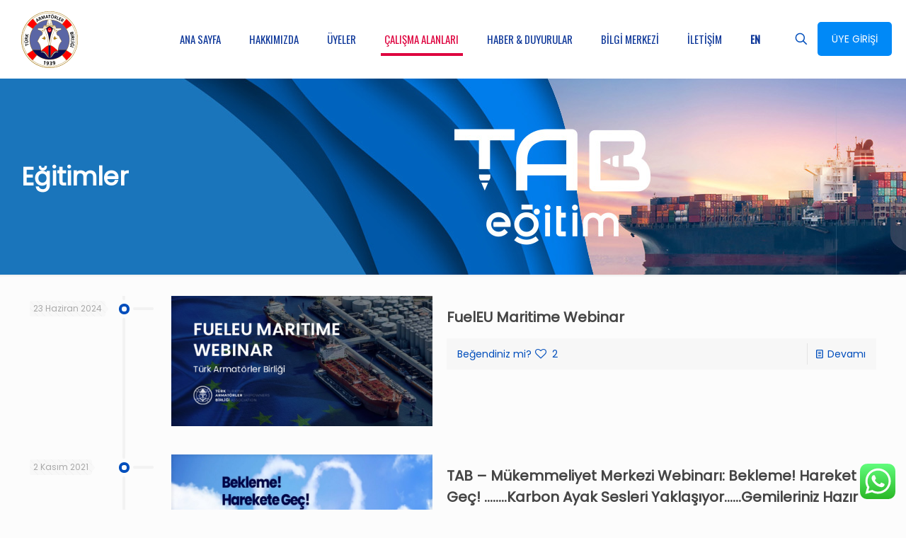

--- FILE ---
content_type: image/svg+xml
request_url: https://armatorlerbirligi.org.tr/wp-content/uploads/2024/04/TURKARMATORLERBIRLIGI.svg
body_size: 43209
content:
<svg xmlns="http://www.w3.org/2000/svg" xmlns:xlink="http://www.w3.org/1999/xlink" width="246.204" height="246.203" viewBox="0 0 246.204 246.203">
  <defs>
    <clipPath id="clip-path">
      <rect id="Rectangle_8" data-name="Rectangle 8" width="246.204" height="246.203" fill="none"/>
    </clipPath>
    <clipPath id="clip-path-2">
      <path id="Path_75" data-name="Path 75" d="M129.258,19.324q-2.837.14-5.665.418t-5.639.7q-2.81.417-5.6.971t-5.543,1.245q-2.756.69-5.476,1.516T95.944,25.95q-2.675.957-5.3,2.045T85.45,30.3q-2.568,1.215-5.074,2.554t-4.943,2.8q-2.437,1.461-4.8,3.039t-4.645,3.271q-2.282,1.693-4.479,3.5t-4.3,3.711q-2.105,1.908-4.115,3.917T49.175,57.2q-1.908,2.106-3.711,4.3t-3.495,4.479q-1.693,2.283-3.271,4.645t-3.039,4.8q-1.461,2.437-2.8,4.943T30.3,85.443q-1.215,2.569-2.3,5.194t-2.045,5.3q-.957,2.675-1.782,5.394t-1.516,5.475q-.69,2.756-1.245,5.543t-.971,5.6q-.417,2.81-.7,5.639t-.418,5.666q-.139,2.838-.139,5.679t.139,5.68q.14,2.838.418,5.665t.7,5.639q.416,2.811.971,5.6t1.245,5.543q.691,2.756,1.516,5.475t1.782,5.394q.957,2.675,2.045,5.3t2.3,5.194q1.215,2.569,2.555,5.075t2.8,4.943q1.461,2.437,3.039,4.8t3.271,4.645q1.693,2.282,3.495,4.479t3.711,4.3q1.908,2.105,3.917,4.115t4.115,3.918q2.105,1.908,4.3,3.711t4.479,3.5q2.283,1.693,4.645,3.271t4.8,3.039q2.437,1.461,4.943,2.8t5.074,2.554q2.569,1.215,5.194,2.3t5.3,2.045q2.676.957,5.394,1.782t5.476,1.516q2.756.691,5.543,1.245t5.6.972q2.811.416,5.639.7t5.665.418q2.838.14,5.68.139t5.68-.139q2.838-.139,5.666-.418t5.639-.7q2.81-.417,5.6-.972t5.543-1.245q2.757-.69,5.475-1.516t5.394-1.782q2.675-.957,5.3-2.045t5.194-2.3q2.569-1.215,5.074-2.554t4.943-2.8q2.438-1.46,4.8-3.039t4.645-3.271q2.282-1.693,4.479-3.5t4.3-3.711q2.105-1.909,4.114-3.918t3.917-4.115q1.909-2.1,3.711-4.3t3.5-4.479q1.692-2.283,3.271-4.645t3.039-4.8q1.461-2.437,2.8-4.943t2.555-5.075q1.214-2.568,2.3-5.194t2.045-5.3q.957-2.676,1.782-5.394t1.515-5.475q.69-2.756,1.245-5.543t.972-5.6q.417-2.811.7-5.639t.418-5.665q.139-2.838.139-5.68t-.139-5.679q-.14-2.838-.418-5.666t-.7-5.639q-.417-2.81-.972-5.6t-1.245-5.543q-.69-2.756-1.515-5.475t-1.782-5.394q-.957-2.675-2.045-5.3t-2.3-5.194q-1.215-2.569-2.555-5.075t-2.8-4.943q-1.461-2.437-3.039-4.8t-3.271-4.645q-1.693-2.282-3.5-4.479T220.7,57.2q-1.908-2.1-3.917-4.114t-4.114-3.917q-2.105-1.908-4.3-3.711t-4.479-3.5q-2.283-1.693-4.645-3.271t-4.8-3.039q-2.437-1.461-4.943-2.8T184.426,30.3q-2.568-1.215-5.194-2.3t-5.3-2.045q-2.675-.957-5.394-1.782t-5.475-1.516q-2.756-.69-5.543-1.245t-5.6-.971q-2.811-.417-5.639-.7t-5.666-.418q-2.838-.14-5.68-.14t-5.68.14" transform="translate(-19.191 -19.184)" fill="none"/>
    </clipPath>
    <clipPath id="clip-path-4">
      <path id="Path_88" data-name="Path 88" d="M174.292,97.094q-4.207.415-8.353,1.239t-8.191,2.051q-4.045,1.227-7.951,2.845t-7.633,3.611q-3.728,1.993-7.243,4.341t-6.782,5.03q-3.267,2.681-6.256,5.671t-5.671,6.257q-2.682,3.267-5.03,6.782t-4.341,7.243q-1.992,3.728-3.61,7.633t-2.844,7.95q-1.227,4.046-2.052,8.191T97.1,174.291q-.415,4.207-.414,8.434t.414,8.434q.415,4.207,1.239,8.353t2.052,8.191q1.227,4.045,2.844,7.951t3.61,7.633q1.993,3.728,4.341,7.243t5.03,6.782q2.682,3.267,5.671,6.256t6.256,5.671q3.268,2.681,6.782,5.03t7.243,4.342q3.728,1.992,7.633,3.61t7.95,2.844q4.045,1.227,8.191,2.052t8.353,1.239q4.207.414,8.434.414t8.434-.414q4.207-.415,8.353-1.239t8.191-2.052q4.045-1.227,7.951-2.844t7.633-3.61q3.728-1.993,7.243-4.342t6.782-5.03q3.268-2.682,6.257-5.671t5.671-6.256q2.681-3.268,5.03-6.782t4.341-7.243q1.993-3.728,3.611-7.633t2.844-7.951q1.227-4.045,2.052-8.191t1.239-8.353q.414-4.207.414-8.434t-.414-8.434q-.415-4.207-1.239-8.353t-2.052-8.191q-1.227-4.045-2.844-7.95t-3.611-7.633q-1.993-3.728-4.341-7.243t-5.03-6.782q-2.682-3.268-5.671-6.257t-6.257-5.671q-3.267-2.682-6.782-5.03t-7.243-4.341q-3.728-1.993-7.633-3.611t-7.951-2.845q-4.045-1.227-8.191-2.051t-8.353-1.239q-4.207-.415-8.434-.414t-8.434.414" transform="translate(-96.681 -96.68)" fill="none"/>
    </clipPath>
  </defs>
  <g id="Group_78" data-name="Group 78" transform="translate(4788 15040.989)">
    <g id="Group_77" data-name="Group 77" transform="translate(-5380 -15390.989)">
      <g id="Group_23" data-name="Group 23" transform="translate(592 350)">
        <g id="Group_20" data-name="Group 20" transform="translate(0 0)">
          <g id="Group_11" data-name="Group 11">
            <g id="Group_10" data-name="Group 10" clip-path="url(#clip-path)">
              <path id="Path_59" data-name="Path 59" d="M123.1,0q3.022,0,6.04.148t6.026.445q3.007.3,6,.739t5.953,1.033q2.964.59,5.9,1.324T158.837,5.3q2.892.877,5.737,1.895t5.637,2.175q2.792,1.156,5.524,2.448t5.4,2.717q2.665,1.424,5.257,2.978t5.1,3.232q2.513,1.679,4.94,3.479t4.763,3.718q2.336,1.917,4.575,3.946t4.376,4.166q2.136,2.137,4.166,4.376t3.947,4.575q1.917,2.336,3.717,4.763t3.479,4.94q1.679,2.513,3.233,5.1t2.978,5.257q1.425,2.665,2.717,5.4t2.448,5.524q1.156,2.792,2.174,5.637t1.9,5.737q.877,2.892,1.612,5.823t1.324,5.9q.59,2.964,1.033,5.953t.74,6q.3,3.007.445,6.026t.148,6.04q0,3.022-.148,6.04t-.445,6.026q-.3,3.007-.74,6t-1.033,5.953q-.589,2.964-1.324,5.9t-1.612,5.823q-.877,2.892-1.9,5.737t-2.174,5.637q-1.157,2.792-2.448,5.524t-2.717,5.4q-1.425,2.665-2.978,5.257t-3.233,5.1q-1.679,2.513-3.479,4.94t-3.717,4.764q-1.917,2.336-3.947,4.575t-4.166,4.376q-2.137,2.137-4.376,4.166t-4.575,3.947q-2.336,1.917-4.763,3.717t-4.94,3.479q-2.512,1.679-5.1,3.233t-5.257,2.978q-2.665,1.425-5.4,2.716t-5.524,2.449q-2.792,1.156-5.637,2.174t-5.737,1.9q-2.892.877-5.823,1.611t-5.9,1.324q-2.964.59-5.953,1.033t-6,.74q-3.007.3-6.026.444t-6.04.148q-3.022,0-6.04-.148t-6.026-.444q-3.007-.3-6-.74t-5.953-1.033q-2.964-.589-5.9-1.324T87.367,240.9q-2.892-.877-5.737-1.9t-5.637-2.174q-2.792-1.157-5.524-2.449t-5.4-2.716q-2.665-1.425-5.257-2.978t-5.1-3.233q-2.513-1.679-4.94-3.479t-4.763-3.717q-2.336-1.917-4.575-3.947t-4.376-4.166q-2.136-2.136-4.166-4.376T27.943,201.2q-1.917-2.336-3.718-4.764t-3.479-4.94q-1.679-2.512-3.233-5.1t-2.978-5.257q-1.425-2.665-2.717-5.4t-2.448-5.524q-1.156-2.792-2.174-5.637t-1.9-5.737q-.877-2.892-1.612-5.823t-1.324-5.9q-.59-2.964-1.033-5.953t-.74-6q-.3-3.007-.445-6.026T0,123.1q0-3.022.148-6.04t.445-6.026q.3-3.007.74-6t1.033-5.953q.589-2.964,1.324-5.9T5.3,87.367q.877-2.891,1.9-5.737t2.174-5.637q1.157-2.792,2.448-5.524t2.717-5.4q1.425-2.665,2.978-5.257t3.233-5.1q1.679-2.512,3.479-4.94t3.718-4.763q1.917-2.337,3.946-4.575t4.166-4.376q2.137-2.137,4.376-4.166t4.575-3.946q2.336-1.917,4.763-3.718t4.94-3.479q2.512-1.679,5.1-3.232t5.257-2.978q2.665-1.425,5.4-2.717t5.524-2.448Q78.785,8.214,81.63,7.2T87.367,5.3q2.892-.877,5.823-1.612t5.9-1.324q2.964-.589,5.953-1.033t6-.739q3.008-.3,6.026-.445T123.1,0" fill="#a97d1b"/>
              <path id="Path_60" data-name="Path 60" d="M126.942,4.447q2.976,0,5.948.146t5.933.438q2.961.291,5.9.728t5.862,1.017q2.918.58,5.8,1.3t5.734,1.587q2.848.864,5.649,1.866t5.551,2.141q2.749,1.139,5.439,2.411t5.314,2.675q2.625,1.4,5.177,2.933t5.026,3.183q2.474,1.653,4.864,3.426t4.69,3.66q2.3,1.888,4.5,3.886t4.309,4.1q2.1,2.1,4.1,4.309t3.886,4.505q1.887,2.3,3.66,4.69t3.426,4.864q1.653,2.474,3.183,5.026t2.933,5.177q1.4,2.624,2.675,5.314t2.411,5.439q1.138,2.749,2.141,5.551t1.866,5.649q.864,2.848,1.587,5.734t1.3,5.805q.581,2.918,1.017,5.862t.728,5.9q.292,2.962.438,5.933t.146,5.948q0,2.976-.146,5.948t-.438,5.933q-.291,2.962-.728,5.9t-1.017,5.862q-.58,2.918-1.3,5.8t-1.587,5.734q-.864,2.848-1.866,5.649t-2.141,5.551q-1.139,2.749-2.411,5.439t-2.675,5.314q-1.4,2.625-2.933,5.177t-3.183,5.026q-1.653,2.474-3.426,4.864t-3.66,4.69q-1.888,2.3-3.886,4.5t-4.1,4.309q-2.1,2.1-4.309,4.1t-4.5,3.886q-2.3,1.888-4.69,3.66t-4.864,3.426q-2.474,1.654-5.026,3.183t-5.177,2.933q-2.624,1.4-5.314,2.675t-5.439,2.411q-2.749,1.138-5.551,2.141t-5.649,1.866q-2.847.864-5.734,1.587t-5.8,1.3q-2.918.581-5.862,1.017t-5.9.728q-2.962.292-5.933.438t-5.948.146q-2.976,0-5.948-.146t-5.933-.438q-2.961-.291-5.9-.728t-5.862-1.017q-2.919-.58-5.8-1.3t-5.734-1.587q-2.847-.864-5.649-1.866t-5.551-2.141q-2.749-1.139-5.439-2.411T69.8,232.565q-2.625-1.4-5.177-2.933T59.6,226.449q-2.475-1.653-4.864-3.426t-4.69-3.66q-2.3-1.888-4.505-3.886t-4.309-4.1q-2.1-2.1-4.1-4.309t-3.886-4.5q-1.888-2.3-3.66-4.69t-3.426-4.864q-1.654-2.474-3.183-5.026T20.04,182.8q-1.4-2.624-2.675-5.314t-2.411-5.439q-1.139-2.749-2.141-5.551t-1.866-5.649Q10.083,158,9.36,155.115t-1.3-5.8q-.581-2.918-1.017-5.862t-.728-5.9q-.291-2.962-.438-5.933t-.146-5.948q0-2.976.146-5.948t.438-5.933q.291-2.961.728-5.9t1.017-5.862q.58-2.919,1.3-5.805t1.587-5.734q.864-2.847,1.866-5.649t2.141-5.551q1.139-2.749,2.411-5.439t2.675-5.314q1.4-2.625,2.933-5.177t3.183-5.026q1.653-2.475,3.426-4.864t3.66-4.69q1.888-2.3,3.886-4.505t4.1-4.309q2.1-2.1,4.309-4.1t4.505-3.886q2.3-1.888,4.69-3.66T59.6,24.876q2.474-1.654,5.026-3.183T69.8,18.76q2.624-1.4,5.314-2.675t5.439-2.411q2.749-1.139,5.551-2.141t5.649-1.866Q94.6,8.8,97.49,8.08t5.8-1.3q2.918-.581,5.862-1.017t5.9-.728q2.962-.291,5.933-.438t5.948-.146" transform="translate(-3.532 -2.743)" fill="#fff"/>
              <path id="Path_61" data-name="Path 61" d="M50.573,50.573q2.028-2.028,4.153-3.954t4.342-3.746q2.218-1.819,4.521-3.528t4.689-3.3q2.384-1.594,4.845-3.068t4.99-2.827q2.529-1.352,5.122-2.578t5.243-2.324q2.65-1.1,5.351-2.064t5.445-1.8q2.744-.833,5.527-1.529t5.595-1.256q2.814-.56,5.65-.98t5.691-.7q2.855-.281,5.719-.422t5.733-.141q2.868,0,5.733.141t5.719.422q2.854.281,5.691.7t5.65.98q2.813.559,5.6,1.256t5.527,1.529q2.745.833,5.445,1.8t5.35,2.064q2.65,1.1,5.243,2.324t5.122,2.578q2.529,1.352,4.989,2.827t4.845,3.068q2.385,1.593,4.689,3.3t4.521,3.528q2.216,1.82,4.342,3.746t4.153,3.954q2.028,2.028,3.954,4.153t3.746,4.342q1.82,2.218,3.529,4.521t3.3,4.688q1.593,2.385,3.067,4.845t2.826,4.99q1.352,2.529,2.578,5.122t2.324,5.242q1.1,2.65,2.064,5.35t1.8,5.445q.832,2.745,1.529,5.527t1.256,5.6q.56,2.813.981,5.65t.7,5.691q.281,2.855.422,5.719t.14,5.732q0,2.868-.14,5.733t-.422,5.719q-.281,2.854-.7,5.691t-.981,5.65q-.559,2.813-1.256,5.595t-1.529,5.527q-.832,2.744-1.8,5.445t-2.064,5.35q-1.1,2.65-2.324,5.243t-2.578,5.122q-1.352,2.529-2.826,4.989t-3.067,4.845q-1.594,2.385-3.3,4.689t-3.529,4.52q-1.819,2.217-3.746,4.342T215.8,215.8q-2.028,2.028-4.153,3.954t-4.342,3.746q-2.217,1.82-4.521,3.528t-4.689,3.3q-2.385,1.593-4.845,3.068t-4.989,2.826q-2.53,1.352-5.122,2.578t-5.243,2.324q-2.649,1.1-5.35,2.064t-5.445,1.8q-2.744.833-5.527,1.529t-5.6,1.256q-2.813.559-5.65.98t-5.691.7q-2.854.281-5.719.422t-5.733.141q-2.868,0-5.733-.141t-5.719-.422q-2.855-.281-5.691-.7t-5.65-.98q-2.813-.559-5.595-1.256t-5.527-1.529q-2.745-.833-5.445-1.8t-5.351-2.064q-2.65-1.1-5.243-2.324t-5.122-2.578q-2.53-1.352-4.99-2.826t-4.845-3.068q-2.385-1.594-4.689-3.3T59.069,223.5q-2.218-1.819-4.342-3.746T50.573,215.8q-2.028-2.028-3.954-4.153t-3.746-4.342q-1.819-2.217-3.528-4.52t-3.3-4.689q-1.594-2.384-3.068-4.845t-2.827-4.989q-1.352-2.53-2.578-5.122T25.247,177.9q-1.1-2.649-2.064-5.35t-1.8-5.445q-.833-2.745-1.529-5.527T18.6,155.98q-.561-2.813-.981-5.65t-.7-5.691q-.282-2.855-.422-5.719t-.14-5.733q0-2.868.14-5.732t.422-5.719q.281-2.855.7-5.691t.981-5.65q.559-2.813,1.256-5.6t1.529-5.527q.832-2.745,1.8-5.445t2.064-5.35q1.1-2.65,2.324-5.242t2.578-5.122q1.352-2.53,2.827-4.99t3.068-4.845q1.593-2.385,3.3-4.688t3.528-4.521q1.819-2.217,3.746-4.342t3.954-4.153" transform="translate(-10.086 -10.085)" fill="#a97d1b"/>
              <path id="Path_62" data-name="Path 62" d="M134.937,19.184q2.841,0,5.68.14t5.665.418q2.828.279,5.639.7t5.6.971q2.787.555,5.543,1.245t5.475,1.515q2.719.825,5.394,1.782t5.3,2.044q2.625,1.087,5.194,2.3t5.075,2.554q2.506,1.339,4.943,2.8t4.8,3.039q2.362,1.579,4.645,3.271t4.479,3.5q2.2,1.8,4.3,3.711t4.115,3.918q2.009,2.009,3.918,4.115t3.711,4.3q1.8,2.2,3.5,4.479t3.271,4.645q1.579,2.362,3.04,4.8t2.8,4.943q1.34,2.506,2.554,5.074t2.3,5.194q1.087,2.625,2.044,5.3t1.782,5.394q.825,2.719,1.516,5.475t1.245,5.543q.554,2.787.971,5.6t.7,5.638q.278,2.828.418,5.666t.14,5.68q0,2.841-.14,5.679t-.418,5.666q-.279,2.828-.7,5.639t-.971,5.6q-.554,2.787-1.245,5.543t-1.516,5.475q-.824,2.719-1.782,5.394t-2.044,5.3q-1.088,2.625-2.3,5.194t-2.554,5.074q-1.34,2.506-2.8,4.943t-3.04,4.8q-1.578,2.363-3.271,4.645t-3.5,4.479q-1.8,2.2-3.711,4.3t-3.917,4.115q-2.009,2.009-4.115,3.917t-4.3,3.711q-2.2,1.8-4.479,3.5t-4.645,3.271q-2.363,1.579-4.8,3.039t-4.943,2.8q-2.506,1.34-5.075,2.554t-5.194,2.3q-2.625,1.088-5.3,2.045t-5.394,1.782q-2.719.825-5.475,1.515t-5.543,1.245q-2.787.554-5.6.971t-5.639.7q-2.828.279-5.665.418t-5.68.139q-2.841,0-5.68-.139t-5.665-.418q-2.828-.278-5.639-.7t-5.6-.971q-2.787-.554-5.543-1.245t-5.475-1.516q-2.719-.824-5.394-1.782t-5.3-2.045q-2.625-1.087-5.194-2.3t-5.075-2.554q-2.506-1.34-4.943-2.8t-4.8-3.039q-2.362-1.578-4.645-3.271t-4.479-3.5q-2.2-1.8-4.3-3.711t-4.115-3.917q-2.009-2.009-3.918-4.115t-3.711-4.3q-1.8-2.2-3.5-4.479T38.7,199.236q-1.578-2.362-3.039-4.8t-2.8-4.943q-1.34-2.506-2.554-5.074T28,179.225q-1.087-2.625-2.044-5.3t-1.782-5.394q-.825-2.719-1.516-5.475t-1.245-5.543q-.554-2.787-.971-5.6t-.7-5.639q-.278-2.828-.418-5.666t-.14-5.679q0-2.841.14-5.68t.418-5.666q.279-2.828.7-5.638t.971-5.6q.554-2.787,1.245-5.543t1.516-5.475q.824-2.719,1.782-5.394T28,90.636q1.088-2.625,2.3-5.194t2.554-5.074q1.34-2.506,2.8-4.943t3.039-4.8q1.579-2.362,3.271-4.645t3.5-4.479q1.8-2.2,3.711-4.3t3.918-4.115q2.009-2.009,4.115-3.918t4.3-3.711q2.2-1.8,4.479-3.5t4.645-3.271q2.363-1.578,4.8-3.039t4.943-2.8q2.506-1.34,5.075-2.554t5.194-2.3q2.625-1.087,5.3-2.044t5.394-1.782q2.719-.824,5.475-1.515t5.543-1.245q2.787-.554,5.6-.971t5.639-.7q2.828-.278,5.665-.418t5.68-.14" transform="translate(-11.835 -11.831)" fill="#fff"/>
            </g>
          </g>
          <g id="Group_13" data-name="Group 13" transform="translate(7.356 7.353)">
            <g id="Group_12" data-name="Group 12" clip-path="url(#clip-path-2)">
              <path id="Path_63" data-name="Path 63" d="M58.589,102.687,83.641,75.348,108.579,106,91.037,125.142Z" transform="translate(-43.488 -53.821)" fill="#ff0001" fill-rule="evenodd"/>
              <path id="Path_64" data-name="Path 64" d="M56.672,147.479l.734-.8,32.448,22.455-.734.8Z" transform="translate(-42.306 -97.811)" fill="#a97d1b" fill-rule="evenodd"/>
              <path id="Path_65" data-name="Path 65" d="M123.949,74.059l.734-.8,24.939,30.65-.734.8Z" transform="translate(-83.796 -52.532)" fill="#a97d1b" fill-rule="evenodd"/>
              <path id="Path_66" data-name="Path 66" d="M505.361,105.427,480.646,77.786l-25.31,30.342,17.307,19.357Z" transform="translate(-288.166 -55.324)" fill="#ff0001" fill-rule="evenodd"/>
              <path id="Path_67" data-name="Path 67" d="M533.933,150.714l-.724-.81-32.718,22.056.724.81Z" transform="translate(-316.014 -99.801)" fill="#a97d1b" fill-rule="evenodd"/>
              <path id="Path_68" data-name="Path 68" d="M479.48,76.483l-.724-.81-25.31,30.342.724.81Z" transform="translate(-287 -54.021)" fill="#a97d1b" fill-rule="evenodd"/>
              <path id="Path_69" data-name="Path 69" d="M80.652,484.634,56.081,456.862l33.089-21.6,17.206,19.448Z" transform="translate(-41.942 -275.785)" fill="#ff0001" fill-rule="evenodd"/>
              <path id="Path_70" data-name="Path 70" d="M120.908,516.741l-.72-.814L145.912,486l.72.814Z" transform="translate(-81.477 -307.077)" fill="#a97d1b" fill-rule="evenodd"/>
              <path id="Path_71" data-name="Path 71" d="M54.924,455.553l-.72-.814,33.089-21.6.72.813Z" transform="translate(-40.784 -274.475)" fill="#a97d1b" fill-rule="evenodd"/>
              <path id="Path_72" data-name="Path 72" d="M480.765,484.634l24.57-27.772-33.089-21.6-17.206,19.448Z" transform="translate(-287.984 -275.785)" fill="#ff0001" fill-rule="evenodd"/>
              <path id="Path_73" data-name="Path 73" d="M478.885,516.741l.72-.814L453.88,486l-.72.814Z" transform="translate(-286.824 -307.077)" fill="#a97d1b" fill-rule="evenodd"/>
              <path id="Path_74" data-name="Path 74" d="M533.02,455.553l.72-.814-33.089-21.6-.72.813Z" transform="translate(-315.668 -274.475)" fill="#a97d1b" fill-rule="evenodd"/>
            </g>
          </g>
          <g id="Group_15" data-name="Group 15">
            <g id="Group_14" data-name="Group 14" clip-path="url(#clip-path)">
              <path id="Path_76" data-name="Path 76" d="M180.979,93.847q2.139,0,4.275.105t4.265.315q2.128.209,4.244.523t4.214.731q2.1.417,4.172.937t4.122,1.141q2.047.62,4.061,1.341t3.99,1.539q1.976.819,3.91,1.733t3.82,1.923q1.886,1.008,3.721,2.108t3.613,2.288q1.778,1.188,3.5,2.463t3.371,2.631q1.654,1.357,3.238,2.793t3.1,2.949q1.512,1.512,2.949,3.1t2.793,3.238q1.357,1.653,2.631,3.371t2.462,3.5q1.188,1.778,2.288,3.613t2.108,3.721q1.008,1.886,1.923,3.82t1.733,3.91q.819,1.976,1.539,3.99t1.341,4.061q.621,2.047,1.141,4.122t.937,4.173q.417,2.1.731,4.214t.524,4.245q.209,2.128.315,4.265t.1,4.275q0,2.139-.1,4.276t-.315,4.265q-.21,2.129-.524,4.245t-.731,4.214q-.417,2.1-.937,4.173t-1.141,4.122q-.621,2.047-1.341,4.061t-1.539,3.99q-.818,1.976-1.733,3.91t-1.923,3.82q-1.008,1.886-2.108,3.721t-2.288,3.613q-1.188,1.778-2.462,3.5t-2.631,3.371q-1.357,1.654-2.793,3.238t-2.949,3.1q-1.513,1.513-3.1,2.949t-3.238,2.793q-1.653,1.357-3.371,2.631t-3.5,2.463q-1.779,1.188-3.613,2.288t-3.721,2.108q-1.886,1.008-3.82,1.923t-3.91,1.733q-1.976.818-3.99,1.539t-4.061,1.342q-2.047.621-4.122,1.141t-4.172.937q-2.1.417-4.214.731t-4.244.524q-2.129.21-4.265.315t-4.275.105q-2.139,0-4.275-.105t-4.265-.315q-2.128-.21-4.244-.524t-4.214-.731q-2.1-.417-4.172-.937t-4.122-1.141q-2.047-.621-4.061-1.342t-3.99-1.539q-1.976-.819-3.91-1.733t-3.82-1.923q-1.886-1.008-3.721-2.108t-3.613-2.288q-1.778-1.188-3.5-2.463t-3.371-2.631q-1.654-1.357-3.238-2.793t-3.1-2.949q-1.512-1.513-2.949-3.1t-2.793-3.238q-1.357-1.653-2.631-3.371t-2.462-3.5q-1.188-1.778-2.288-3.613t-2.108-3.721q-1.008-1.886-1.923-3.82t-1.733-3.91q-.819-1.977-1.539-3.99T97.6,206.271q-.621-2.047-1.141-4.122t-.937-4.173q-.417-2.1-.731-4.214t-.524-4.245q-.209-2.128-.315-4.265t-.1-4.276q0-2.139.1-4.275t.315-4.265q.21-2.129.524-4.245t.731-4.214q.417-2.1.937-4.173t1.141-4.122q.621-2.047,1.342-4.061t1.539-3.99q.818-1.976,1.733-3.91t1.923-3.82q1.008-1.886,2.108-3.721t2.288-3.613q1.188-1.779,2.462-3.5t2.631-3.371q1.357-1.654,2.793-3.238t2.949-3.1q1.513-1.513,3.1-2.949t3.238-2.793q1.654-1.357,3.371-2.631t3.5-2.463q1.779-1.188,3.613-2.288t3.721-2.108q1.886-1.008,3.82-1.923t3.91-1.733q1.976-.819,3.99-1.539t4.061-1.341q2.047-.621,4.122-1.141t4.172-.937q2.1-.417,4.214-.731t4.244-.523q2.129-.21,4.265-.315t4.275-.105" transform="translate(-57.877 -57.876)" fill="#a97d1b"/>
            </g>
          </g>
          <g id="Group_17" data-name="Group 17" transform="translate(37.057 37.056)">
            <g id="Group_16" data-name="Group 16" clip-path="url(#clip-path-4)">
              <path id="Path_77" data-name="Path 77" d="M182.726,96.68q2.112,0,4.222.1t4.212.311q2.1.207,4.192.517t4.161.722q2.072.412,4.121.925t4.07,1.126q2.021.613,4.01,1.325t3.94,1.52q1.951.808,3.861,1.712t3.772,1.9q1.863,1,3.675,2.082t3.568,2.26q1.756,1.173,3.453,2.432t3.33,2.6q1.633,1.34,3.2,2.759t3.059,2.912q1.494,1.494,2.912,3.059t2.759,3.2q1.34,1.632,2.6,3.329t2.432,3.453q1.174,1.756,2.259,3.568t2.082,3.675q1,1.863,1.9,3.772t1.712,3.861q.808,1.951,1.52,3.94t1.325,4.01q.613,2.021,1.126,4.07t.926,4.121q.412,2.072.722,4.161t.517,4.192q.207,2.1.311,4.212t.1,4.222q0,2.112-.1,4.222t-.311,4.212q-.207,2.1-.517,4.192t-.722,4.161q-.412,2.072-.926,4.121t-1.126,4.07q-.613,2.021-1.325,4.01t-1.52,3.94q-.808,1.951-1.712,3.861t-1.9,3.772q-1,1.863-2.082,3.675t-2.259,3.568q-1.173,1.756-2.432,3.453t-2.6,3.33q-1.34,1.633-2.759,3.2t-2.912,3.059q-1.494,1.494-3.059,2.912t-3.2,2.759q-1.633,1.34-3.33,2.6t-3.453,2.432q-1.756,1.173-3.568,2.259t-3.675,2.082q-1.863,1-3.772,1.9t-3.861,1.711q-1.951.808-3.94,1.52t-4.01,1.325q-2.021.613-4.07,1.126t-4.121.926q-2.071.412-4.161.722t-4.192.517q-2.1.207-4.212.311t-4.222.1q-2.112,0-4.222-.1t-4.212-.311q-2.1-.207-4.192-.517t-4.161-.722q-2.071-.412-4.121-.926t-4.07-1.126q-2.021-.613-4.01-1.325t-3.94-1.52q-1.951-.808-3.861-1.711t-3.772-1.9q-1.863-1-3.675-2.082t-3.568-2.259q-1.756-1.174-3.453-2.432t-3.33-2.6q-1.633-1.34-3.2-2.759t-3.059-2.912q-1.494-1.494-2.912-3.059t-2.759-3.2q-1.34-1.633-2.6-3.33t-2.432-3.453q-1.173-1.756-2.259-3.568t-2.082-3.675q-1-1.863-1.9-3.772t-1.711-3.861q-.808-1.951-1.52-3.94t-1.325-4.01q-.613-2.021-1.126-4.07t-.926-4.121q-.412-2.072-.722-4.161t-.517-4.192q-.207-2.1-.311-4.212t-.1-4.222q0-2.112.1-4.222t.311-4.212q.207-2.1.517-4.192t.722-4.161q.412-2.071.926-4.121t1.126-4.07q.613-2.021,1.325-4.01t1.52-3.94q.808-1.951,1.711-3.861t1.9-3.772q1-1.863,2.082-3.675t2.259-3.568q1.174-1.756,2.432-3.453t2.6-3.329q1.34-1.633,2.759-3.2t2.912-3.059q1.494-1.494,3.059-2.912t3.2-2.759q1.633-1.34,3.33-2.6t3.453-2.432q1.756-1.174,3.568-2.26t3.675-2.082q1.863-1,3.772-1.9t3.861-1.712q1.951-.808,3.94-1.52t4.01-1.325q2.021-.613,4.07-1.126t4.121-.925q2.071-.412,4.161-.722t4.192-.517q2.1-.207,4.212-.311t4.222-.1" transform="translate(-96.681 -96.68)" fill="#a97d1b"/>
              <path id="Path_78" data-name="Path 78" d="M339.705,85.872l6.62,23.86H356.9l3.929,12.171h22.089v7.333s-9.108.717-15.118,5.655a12.458,12.458,0,0,0-4.54,12.888,9.019,9.019,0,0,0,3.641,5.354,10.247,10.247,0,0,0,5.151,1.952L384.979,179a37.293,37.293,0,0,0-6.564,8,56.929,56.929,0,0,0-5.39,11.092,58.1,58.1,0,0,0-2.827,11.87c-.288,2.233-.431,4.531-.479,5.357h40.006l11.5-16.626-1.612-54.065L401.865,103l-32.118-16.46-31.308-7.583Z" transform="translate(-245.776 -85.747)" fill="#5b66a5" fill-rule="evenodd"/>
              <path id="Path_79" data-name="Path 79" d="M121.633,406.444h38.6s.114,3.264-.066,6.348a27.709,27.709,0,0,1,8.486-1.515,12.1,12.1,0,0,1,6.552,1.629,26.144,26.144,0,0,1,6.767,5.689,105.9,105.9,0,0,1,7.258,9.912c1.291,1.926,4.072,6.192,5.881,9.115s2.995,4.863,2.995,4.863,1.545-2.563,3.054-4.983,7.81-12.1,9.223-13.954c1.225-1.609,5.246-7.821,10.912-10.792a12.048,12.048,0,0,1,6.516-1.461,26.408,26.408,0,0,1,8.228,1.5s-.21-4.324-.054-6.348h38.161l-10.666,17.368-19.164,14.757-30.855,13.415H180.312s-27.405-6.9-28.172-7.282-19.931-15.14-19.931-15.14l-10.54-15.14Zm71.8-18.768a18.987,18.987,0,0,1,9.362,0v45.281l-4.683,7.383-4.679-7.383Z" transform="translate(-112.069 -275.779)" fill="#0b0d51" fill-rule="evenodd"/>
              <path id="Path_80" data-name="Path 80" d="M169.331,85.872l-6.62,23.86H152.133L148.2,121.9H126.116v7.333s9.108.717,15.118,5.655a12.458,12.458,0,0,1,4.54,12.888,9.019,9.019,0,0,1-3.641,5.354,10.247,10.247,0,0,1-5.151,1.952L124.057,179a37.294,37.294,0,0,1,6.564,8,56.924,56.924,0,0,1,5.39,11.092,58.094,58.094,0,0,1,2.827,11.87c.288,2.233.431,4.531.479,5.357H99.311L87.807,198.7l1.612-54.065L107.172,103l32.117-16.46L170.6,78.952Z" transform="translate(-91.208 -85.747)" fill="#5b66a5" fill-rule="evenodd"/>
              <path id="Path_81" data-name="Path 81" d="M282.71,180.128s.925,2.265,1.182,2.88c.633,1.512,2.636,6.726,3.924,10.7,1.294,3.989,3.234,10.433,4.18,14.218.251,1,1.509,6.36,1.941,8.42s1.521,7.558,1.94,10.421,1.571,11.828,1.571,13.48c0,0,.058-2.5,1.118-10.431.309-2.313.868-5.594,1.138-7.121s1.258-6.486,1.407-7.151,1.144-5.049,1.425-6.157,1.791-6.824,2.216-8.223c.186-.611,2.6-8.821,4.54-13.852.348-.9,1.9-4.971,2.893-7.181,0,0-2.243-2.144-3.977-3.545a53.262,53.262,0,0,0-4.692-3.516c-.519-.331-3.755-2.464-6.067-2.8,0,0-1.47.1-4.6,1.9a43.866,43.866,0,0,0-4.6,3.156c-.621.48-2.305,1.838-4.153,3.512-.407.368-1.389,1.3-1.389,1.3" transform="translate(-211.407 -142.059)" fill="#0b0d51" fill-rule="evenodd"/>
              <path id="Path_82" data-name="Path 82" d="M262.119,132.027h-2.836v2.837h2.836Zm-6.111,2.857s-1.679-1.71-2.916-2.857h2.916Zm14.282,5.286h-2.841v2.841h2.841Zm-7.361,2.2v-2.2h-1.913ZM246.21,126.128c-.006,0,17.893,0,17.893,0l1.9,5.893H287.8V137.3s-15.562,1.684-19.239,11.925c0,0-2.257-2.833-4.545-5.581V139.09h-3.96s-2.725-2.946-2.959-3.186v-4.959h-5.061a65.722,65.722,0,0,0-5.826-4.818m25.164,12.957h-5.005v5.005h5.005Zm-8.169-8.144H258.2v5.01h5.01Zm-49.826,1.087h2.836v2.837h-2.836Zm6.111,2.857s1.679-1.71,2.915-2.857H219.49Zm-14.282,5.286h2.841v2.841h-2.841Zm7.361,2.2v-2.2h1.913Zm16.719-16.244c.006,0-17.893,0-17.893,0l-1.9,5.893H187.7V137.3s15.562,1.684,19.239,11.925c0,0,2.257-2.833,4.545-5.581V139.09h3.977s2.708-2.946,2.942-3.186v-4.959h5.061a65.715,65.715,0,0,1,5.826-4.818m-25.164,12.957h5v5.005h-5Zm8.169-8.144h5.01v5.01h-5.01Zm12.043-12.177,6.73-24.275,2.659-.033v15.107h-3.159l-2.567,9.2Zm9.389-8.113v8.113h-4.6l2.265-8.113Zm1.089-16.793v24.906h2.394V110.1h1.084v8.659h2.4V93.6Zm6.964,16.793v8.113h4.6l-2.265-8.113Zm9.389,8.113-6.73-24.275-2.659-.033v15.107h3.159l2.566,9.2Zm-37.745,1.089-.3.924h49.25l-.3-.924Zm-.648,2.009h2.6v3.177h-3.629Zm3.689,0h2.854v3.177h-2.854Zm3.938,0h2.854v3.177H220.4Zm3.944,0H227.2v3.177h-2.854Zm3.938,0h2.854v3.177H228.28Zm3.941,2.319s3.378-2.1,5.534-2.282c.161-.013,2.135.215,5.52,2.282V121.86H232.221Zm30.508-2.319h-2.6v3.177h3.629Zm-6.543,0h2.854v3.177h-2.854Zm-3.938,0H255.1v3.177h-2.854Zm-3.944,0h2.854v3.177H248.3Zm-3.938,0h2.854v3.177h-2.854Zm-30.261,45.118-.192,1.725,1.677.623.132-1.869Zm-8.6,7.283h1.533l.356.949-1.1.623Zm11.451-7.762-3.977-1.2-.431,4.36.671.144-.048.862a4.525,4.525,0,0,0-2.779,1.581,10.36,10.36,0,0,0-1.054,1.964c-.287.527-.862.671-1.006.048s-.335-1.294-.335-1.294h-4.5l2.348,4.791a8.584,8.584,0,0,0,1.2-.814c.431-.383.767.192,1.294.623A13.639,13.639,0,0,0,212.979,179c1.246.048,1.485.335.623,1.1a7.06,7.06,0,0,1-1.246.958l1.1.91s2.012-1.677,2.3-1.964,1.821.91,1.821.91l3.258-3.162a4.783,4.783,0,0,1-.527-1.677c0-.671-.192-.958,0-1.2s1.437-1.342,1.437-1.342l-.862-.862L219.4,174.07a9.488,9.488,0,0,0-1.294-3.737c-1.1-1.725-1.15-1.294-1.15-2.108Zm-1.231-26.091c-.01-.019-3.12,3.307-8.406,10.1,0,0,1.381,5.13-1.051,9.19a11.459,11.459,0,0,1-8.133,5.438l-12.217,22.656a43.053,43.053,0,0,1,7.462,9.911,54.393,54.393,0,0,1,5.282,12.673A62.278,62.278,0,0,1,200.95,229.8a149.324,149.324,0,0,1,15.775-14.721c4.013-3.2,9.241-7.528,15.253-9.233,0,0-.006-5.655-.653-11.608-.225-2.071-.706-6.564-1.665-11.415-.232-1.171-1.581-8.049-2.791-12.217-.459-1.582-1.785-6.78-4.252-13.619-.337-.934-2.719-7.438-4.276-10.876-.565-1.246-1.774-4.154-2.617-5.707m45.666,26.57.192,1.725-1.677.623-.132-1.869Zm8.6,7.283h-1.533l-.356.949,1.1.623ZM258.54,166.5l3.977-1.2.431,4.36-.671.144.048.862a4.525,4.525,0,0,1,2.779,1.581,10.361,10.361,0,0,1,1.054,1.964c.287.527.862.671,1.006.048s.335-1.294.335-1.294H272l-2.348,4.791a8.584,8.584,0,0,1-1.2-.814c-.431-.383-.767.192-1.294.623A13.639,13.639,0,0,1,262.516,179c-1.246.048-1.485.335-.623,1.1a7.058,7.058,0,0,0,1.246.958l-1.1.91s-2.012-1.677-2.3-1.964-1.821.91-1.821.91l-3.258-3.162a4.783,4.783,0,0,0,.527-1.677c0-.671.192-.958,0-1.2s-1.437-1.342-1.437-1.342l.862-.862,1.485,1.389a9.487,9.487,0,0,1,1.294-3.737c1.1-1.725,1.15-1.294,1.15-2.108Zm1.232-26.091c.01-.019,3.12,3.307,8.406,10.1,0,0-1.381,5.13,1.051,9.19a11.459,11.459,0,0,0,8.133,5.438l12.217,22.656a43.059,43.059,0,0,0-7.462,9.911,54.379,54.379,0,0,0-5.282,12.673,62.26,62.26,0,0,0-2.288,19.428,149.338,149.338,0,0,0-15.775-14.721c-4.013-3.2-9.241-7.528-15.254-9.233,0,0,.006-5.655.653-11.608.225-2.071.707-6.564,1.665-11.415.231-1.171,1.581-8.049,2.791-12.217.459-1.582,1.785-6.78,4.252-13.619.336-.934,2.719-7.438,4.276-10.876.565-1.246,1.774-4.154,2.617-5.707M236.1,186.948a201.572,201.572,0,0,0-4.552-24.89c-4.691-18.181-9.367-28.4-9.367-28.4-.281.26-2.941,2.847-5.669,5.887,0,0,2.831,5.566,5.693,13.16.382,1.014,2.372,5.977,4.971,14.9.2.684,2.252,7.857,3.521,14.745a136.821,136.821,0,0,1,2.012,14.948c.046.587.392,5.342.353,8.268a21.205,21.205,0,0,1,4.141-.548c.007,0-.123-9.594-1.105-18.068m3.31,0a201.505,201.505,0,0,1,4.552-24.89c4.691-18.181,9.366-28.4,9.366-28.4.281.26,2.941,2.847,5.67,5.887,0,0-2.831,5.566-5.693,13.16-.382,1.014-2.372,5.977-4.971,14.9-.2.684-2.252,7.857-3.522,14.745A136.927,136.927,0,0,0,242.8,197.3c-.046.587-.392,5.342-.353,8.268a21.2,21.2,0,0,0-4.141-.548c-.007,0,.123-9.594,1.1-18.068" transform="translate(-151.714 -94.78)" fill="#fff" fill-rule="evenodd"/>
              <path id="Path_83" data-name="Path 83" d="M220.38,458.488c-.031.028,9.363-2.648,16.759,4.133,9.369,8.591,9.609,14.915,19.255,20.9,0,0-7.777-11.4-12.122-17.687-4.406-6.38-10.13-10.052-14.264-10.052s-7.65.914-9.628,2.709" transform="translate(-172.967 -318.14)" fill="#fff" fill-rule="evenodd"/>
              <path id="Path_84" data-name="Path 84" d="M220.38,460.58c-.036.021,9.363-2.648,16.759,4.133,9.369,8.591,9.609,14.915,19.255,20.9a39.975,39.975,0,0,1-6.34-6.939c-1.961-2.791-4.12-6.181-6.42-9.1-7.454-9.473-12.649-10.4-15.523-10.4-1.533,0-5.222-.048-7.731,1.409" transform="translate(-172.967 -320.232)" fill="#a97d1b" fill-rule="evenodd"/>
              <path id="Path_85" data-name="Path 85" d="M364.018,458.488c.031.028-9.363-2.648-16.759,4.133-9.369,8.591-9.609,14.915-19.255,20.9,0,0,7.777-11.4,12.122-17.687,4.406-6.38,10.13-10.052,14.264-10.052s7.65.914,9.628,2.709" transform="translate(-239.34 -318.14)" fill="#fff" fill-rule="evenodd"/>
              <path id="Path_86" data-name="Path 86" d="M364.018,460.58c.036.021-9.363-2.648-16.759,4.133-9.369,8.591-9.609,14.915-19.255,20.9a39.974,39.974,0,0,0,6.34-6.939c1.961-2.791,4.12-6.181,6.42-9.1,7.454-9.473,12.649-10.4,15.523-10.4,1.533,0,5.222-.048,7.731,1.409" transform="translate(-239.34 -320.232)" fill="#a97d1b" fill-rule="evenodd"/>
              <path id="Path_87" data-name="Path 87" d="M228.571,412.4s6.624-1.773,11.211.1,8.516,5.737,12.469,11.331c2.476,3.5,3.629,5.2,4.324,6.24s1.725,2.671,1.725,2.671V389.427a30.809,30.809,0,0,0-9.247,4.815,140.606,140.606,0,0,0-12.636,10.385c-3.246,2.947-7.031,6.887-7.4,7.283s-.443.491-.443.491m70.983,0s-6.624-1.773-11.211.1-8.516,5.737-12.469,11.331c-2.477,3.5-3.629,5.2-4.324,6.24s-1.725,2.671-1.725,2.671V389.427a30.809,30.809,0,0,1,9.247,4.815,140.668,140.668,0,0,1,12.637,10.385c3.246,2.947,7.031,6.887,7.4,7.283s.443.491.443.491" transform="translate(-178.019 -277.22)" fill="#ff0001" fill-rule="evenodd"/>
            </g>
          </g>
          <g id="Group_19" data-name="Group 19">
            <g id="Group_18" data-name="Group 18" clip-path="url(#clip-path)">
              <path id="Path_89" data-name="Path 89" d="M307.668,183.1a6.632,6.632,0,0,1,1.636.205,6.959,6.959,0,0,1,.8.254,7.227,7.227,0,0,1,.775.353,7.73,7.73,0,0,1,.744.448,8.371,8.371,0,0,1,.706.539,8.8,8.8,0,0,1,.661.624q.319.333.61.7t.553.777q.261.406.49.842t.423.9q.194.463.352.948t.277.987q.119.5.2,1.017t.121,1.037q.04.522.04,1.047t-.04,1.047q-.041.523-.121,1.037t-.2,1.017q-.12.5-.277.987t-.352.948q-.194.463-.423.9t-.49.842q-.261.405-.553.777t-.61.7a8.816,8.816,0,0,1-.661.624,8.37,8.37,0,0,1-.706.539,7.734,7.734,0,0,1-.744.448,7.3,7.3,0,0,1-.775.353,6.956,6.956,0,0,1-.8.255,6.7,6.7,0,0,1-.814.154,6.6,6.6,0,0,1-1.644,0,6.7,6.7,0,0,1-.814-.154,6.964,6.964,0,0,1-.8-.255,7.314,7.314,0,0,1-.775-.353,7.732,7.732,0,0,1-.744-.448,8.341,8.341,0,0,1-.706-.539,8.806,8.806,0,0,1-.661-.624q-.318-.333-.61-.7t-.553-.777q-.261-.406-.49-.842t-.423-.9q-.194-.463-.352-.948t-.277-.987q-.12-.5-.2-1.017t-.121-1.037q-.04-.522-.04-1.047t.04-1.047q.041-.523.121-1.037t.2-1.017q.12-.5.277-.987t.352-.948q.194-.463.423-.9t.49-.842q.262-.405.553-.777t.61-.7a8.791,8.791,0,0,1,.661-.624,8.341,8.341,0,0,1,.706-.539,7.729,7.729,0,0,1,.744-.448,7.239,7.239,0,0,1,.775-.353,6.967,6.967,0,0,1,.8-.254,6.632,6.632,0,0,1,1.636-.205" transform="translate(-184.571 -112.921)" fill="#ff0002"/>
              <path id="Path_90" data-name="Path 90" d="M315.534,197.23a3.927,3.927,0,1,1-5.127-.016,5.176,5.176,0,1,0,5.127.016m-.965-1.142h-1.231l-.38,1.171-.381-1.171h-1.231l1-.723-.38-1.171,1,.723,1-.723-.381,1.171Z" transform="translate(-189.813 -119.761)" fill="#fff" fill-rule="evenodd"/>
              <path id="Path_91" data-name="Path 91" d="M40.831,171.111l-2.145.456L36.494,161.25l2.145-.456.812,3.821,11.463-2.437.568,2.675L40.019,167.29Zm-5.154-15.884,8-.7a8.653,8.653,0,0,0,1.6-.277,3.763,3.763,0,0,0,1.189-.594,2.422,2.422,0,0,0,.718-.945,2.9,2.9,0,0,0,.162-1.347,2.768,2.768,0,0,0-.392-1.279,2.228,2.228,0,0,0-.871-.806,3.25,3.25,0,0,0-1.273-.379,7.588,7.588,0,0,0-1.622-.015l-8,.7-.238-2.724,8.856-.775a6.558,6.558,0,0,1,2.417.181,3.991,3.991,0,0,1,1.724.947,4.33,4.33,0,0,1,1.084,1.65,9.338,9.338,0,0,1,.409,4.67,4.5,4.5,0,0,1-.78,1.833,4.276,4.276,0,0,1-1.533,1.232,6.875,6.875,0,0,1-2.351.578l-8.856.775Zm-1.891-5.834.2,2.257-2.3.2-.2-2.257Zm-1.755,6.466-.2-2.257,2.3-.2.2,2.257ZM35.1,138.885q.076-1.092.215-2.217a6.606,6.606,0,0,1,.522-2.039,3.246,3.246,0,0,1,1.22-1.442,3.478,3.478,0,0,1,2.249-.45,3.532,3.532,0,0,1,1.159.277,3.152,3.152,0,0,1,1.589,1.56,3.362,3.362,0,0,1,.276,1.194,1.8,1.8,0,0,1,.233-.473,1.528,1.528,0,0,1,.387-.384,2.673,2.673,0,0,1,.459-.281,4.091,4.091,0,0,1,.494-.2l5.58-1.8-.212,3.039L44.819,137a6.118,6.118,0,0,0-.678.266,1.18,1.18,0,0,0-.462.32,1.33,1.33,0,0,0-.294.489,2.788,2.788,0,0,0-.13.715l-.061.877,5.765.4-.19,2.728-13.878-.97Zm5.973-.268a8.573,8.573,0,0,0,.011-1.017,2.886,2.886,0,0,0-.193-.954,1.66,1.66,0,0,0-.53-.7,1.738,1.738,0,0,0-1.015-.345,1.573,1.573,0,0,0-.993.2,1.52,1.52,0,0,0-.6.624,2.866,2.866,0,0,0-.284.92,8.646,8.646,0,0,0-.13,1.009l-.063.9,3.738.261Zm-4.605-13.31,5.869,1.141-4.93-5.973.641-3.3,5.368,6.754,8.333-4.33-.682,3.509-7.274,3.581,6.332,1.271-.522,2.684-13.656-2.655ZM86.939,51.02l11.587,9.164-2.384,1.49-2.613-2.127-4.353,2.72.752,3.291L87.7,66.951,84.508,52.538Zm.2,3.164,1.488,5.839,3.138-1.961-4.6-3.9Zm9.332-8.279q.92-.429,1.9-.82a5.759,5.759,0,0,1,1.9-.469,3.043,3.043,0,0,1,1.754.414,3.677,3.677,0,0,1,1.445,1.768,3.778,3.778,0,0,1,.332,1.142,3.253,3.253,0,0,1-.064,1.108,3.022,3.022,0,0,1-.436,1,2.969,2.969,0,0,1-.835.785,1.588,1.588,0,0,1,.5-.011,1.447,1.447,0,0,1,.5.164,2.655,2.655,0,0,1,.448.275,4.178,4.178,0,0,1,.4.342l4.141,4.073-2.564,1.2-3.217-3.294a6.33,6.33,0,0,0-.541-.473,1.164,1.164,0,0,0-.481-.259,1.2,1.2,0,0,0-.537-.036,2.419,2.419,0,0,0-.642.211l-.74.345,2.443,5.238-2.3,1.073L93.99,47.063Zm3.085,5.115a7.44,7.44,0,0,0,.829-.453,2.534,2.534,0,0,0,.68-.6,1.58,1.58,0,0,0,.315-.785,1.842,1.842,0,0,0-.208-1.047,1.661,1.661,0,0,0-.643-.778,1.44,1.44,0,0,0-.795-.245,2.505,2.505,0,0,0-.882.169,7.444,7.444,0,0,0-.88.344l-.756.353,1.584,3.4Zm10.9-10.653,5.637,9.405.214-10.973,3.924-1.051,3.6,13.438-2.348.629-2.971-11.089-.358,11.981-2.347.629-6.265-10.206,2.936,11.1-2.348.629-3.6-13.438Zm21.033-4.315,6.628,13.2-2.79.343-1.469-3.033-5.094.626-.709,3.3-2.611.321,3.2-14.41Zm-1.154,2.953-1.119,5.921,3.673-.451L130.374,39Zm6.467-1.183-.038-2.192,9.793-.171.038,2.192-3.627.063.2,11.718-2.539.044-.2-11.718Zm18.888-1.64a6.224,6.224,0,0,1,2.563.857,5.2,5.2,0,0,1,1.747,1.7,6.2,6.2,0,0,1,.914,2.381,9.521,9.521,0,0,1,.062,2.919,9.723,9.723,0,0,1-.769,2.837,6.61,6.61,0,0,1-1.468,2.129,5.382,5.382,0,0,1-2.109,1.247,6.156,6.156,0,0,1-2.694.211,6.532,6.532,0,0,1-2.6-.841,5.387,5.387,0,0,1-1.744-1.72,6.549,6.549,0,0,1-.891-2.419,10.2,10.2,0,0,1-.039-2.957,9.995,9.995,0,0,1,.75-2.84,6.359,6.359,0,0,1,1.445-2.092,5.356,5.356,0,0,1,2.124-1.225,6.473,6.473,0,0,1,2.709-.189m3.037-.772-2.088-.256.282-2.295,2.088.256ZM153.216,32.4l2.088.256-.282,2.295-2.088-.256Zm.992,15.885a2.959,2.959,0,0,0,1.692-.234,3.46,3.46,0,0,0,1.218-1,4.994,4.994,0,0,0,.809-1.527,8.7,8.7,0,0,0,.424-1.815,8.06,8.06,0,0,0,.02-1.8,5.05,5.05,0,0,0-.436-1.66,3.367,3.367,0,0,0-.959-1.262,3.19,3.19,0,0,0-3.2-.394,3.372,3.372,0,0,0-1.237.993,5.052,5.052,0,0,0-.824,1.505,8.045,8.045,0,0,0-.417,1.756,9.506,9.506,0,0,0-.046,1.862,5.617,5.617,0,0,0,.415,1.678,3.638,3.638,0,0,0,.959,1.262,2.957,2.957,0,0,0,1.585.637m14.239-9.611q.981.263,1.982.593a5.747,5.747,0,0,1,1.759.863,3.038,3.038,0,0,1,1.077,1.444,3.674,3.674,0,0,1-.029,2.283,3.782,3.782,0,0,1-.48,1.089,3.249,3.249,0,0,1-.761.808,3.023,3.023,0,0,1-.974.481,2.964,2.964,0,0,1-1.144.065,1.618,1.618,0,0,1,.386.31,1.453,1.453,0,0,1,.275.445,2.66,2.66,0,0,1,.167.5,4.266,4.266,0,0,1,.086.519l.554,5.781-2.733-.732-.347-4.591a6.392,6.392,0,0,0-.11-.711,1.168,1.168,0,0,0-.2-.508,1.2,1.2,0,0,0-.388-.372,2.416,2.416,0,0,0-.627-.251l-.788-.211-1.5,5.583-2.453-.657,3.6-13.438Zm-.924,5.9a7.45,7.45,0,0,0,.926.186,2.534,2.534,0,0,0,.908-.025,1.585,1.585,0,0,0,.745-.4,1.841,1.841,0,0,0,.514-.935,1.661,1.661,0,0,0,.007-1.009,1.438,1.438,0,0,0-.451-.7,2.5,2.5,0,0,0-.784-.437,7.451,7.451,0,0,0-.9-.3l-.806-.216-.97,3.619Zm12.9-2.13-4.2,10.941,4.589,1.762-.785,2.046-6.959-2.672,4.985-12.988ZM194.3,48.654l-.961,1.97-4.434-2.163-1.5,3.081,4.059,1.98-.961,1.97-4.059-1.98-1.713,3.511L189.2,59.2l-.961,1.97-6.749-3.292,6.1-12.5Zm5.83,3.586q.851.553,1.7,1.176a5.76,5.76,0,0,1,1.406,1.365,3.041,3.041,0,0,1,.579,1.707,3.677,3.677,0,0,1-.733,2.162,3.787,3.787,0,0,1-.793.887,3.258,3.258,0,0,1-.973.533,3.021,3.021,0,0,1-1.075.157,2.97,2.97,0,0,1-1.108-.292,1.6,1.6,0,0,1,.272.414,1.447,1.447,0,0,1,.124.508,2.645,2.645,0,0,1,.005.526,4.26,4.26,0,0,1-.078.52l-1.26,5.67-2.373-1.541,1.089-4.473a6.52,6.52,0,0,0,.115-.71A1.169,1.169,0,0,0,197,60.3a1.2,1.2,0,0,0-.255-.474,2.416,2.416,0,0,0-.519-.432l-.684-.445L192.389,63.8l-2.13-1.383,7.577-11.667Zm-2.7,5.327a7.433,7.433,0,0,0,.824.463,2.526,2.526,0,0,0,.871.257,1.58,1.58,0,0,0,.832-.149,1.836,1.836,0,0,0,.778-.731,1.662,1.662,0,0,0,.319-.957,1.447,1.447,0,0,0-.213-.8,2.516,2.516,0,0,0-.611-.658,7.548,7.548,0,0,0-.759-.564l-.7-.454-2.041,3.143Zm48.43,55.562a7.946,7.946,0,0,1,.284,1.4,4.16,4.16,0,0,1-.06,1.509,3.009,3.009,0,0,1-.729,1.366,3.339,3.339,0,0,1-1.622.966,2.966,2.966,0,0,1-2.2-.1,3.373,3.373,0,0,1-1.568-1.583,4.59,4.59,0,0,1,.009,1.325,3.181,3.181,0,0,1-.356,1.151,2.84,2.84,0,0,1-.752.883,2.912,2.912,0,0,1-1.056.568,3.889,3.889,0,0,1-2.169.132,3.55,3.55,0,0,1-1.528-.84,4.8,4.8,0,0,1-1-1.35,8.78,8.78,0,0,1-.562-1.36l-1.394-4.558,13.3-4.067Zm-5.644.765a6.706,6.706,0,0,0,.314.823,2.7,2.7,0,0,0,.475.733,1.781,1.781,0,0,0,.672.427,1.426,1.426,0,0,0,.913-.013,1.625,1.625,0,0,0,.827-.5,1.464,1.464,0,0,0,.332-.755,2.383,2.383,0,0,0-.036-.867q-.1-.46-.236-.908l-.308-1.008-3.279,1Zm-5.781,1.951a5.936,5.936,0,0,0,.356.892,3.242,3.242,0,0,0,.535.8,1.825,1.825,0,0,0,.766.46,1.632,1.632,0,0,0,1.014-.024,1.985,1.985,0,0,0,.955-.558,1.585,1.585,0,0,0,.422-.8,2.189,2.189,0,0,0,.023-.947,6.572,6.572,0,0,0-.221-.995l-.377-1.233-3.851,1.177Zm13.924,8.124L234.7,126.625l-.522-2.685,13.656-2.655Zm3.1-3.15.432,2.224-2.269.441-.432-2.224ZM249.388,131q.1,1.09.134,2.223a6.611,6.611,0,0,1-.2,2.1,3.246,3.246,0,0,1-.979,1.615,3.48,3.48,0,0,1-2.151.8,3.53,3.53,0,0,1-1.189-.092,3.156,3.156,0,0,1-1.814-1.292,3.375,3.375,0,0,1-.46-1.136,1.788,1.788,0,0,1-.156.5,1.522,1.522,0,0,1-.322.44,2.657,2.657,0,0,1-.409.35,4.061,4.061,0,0,1-.456.275l-5.23,2.654-.265-3.036,4.185-2.013a6.254,6.254,0,0,0,.628-.369,1.175,1.175,0,0,0,.406-.389,1.323,1.323,0,0,0,.214-.529,2.792,2.792,0,0,0,.016-.727l-.077-.875-5.758.5-.238-2.724,13.859-1.212Zm-5.857,1.2a8.574,8.574,0,0,0,.148,1.007,2.882,2.882,0,0,0,.339.911,1.659,1.659,0,0,0,.634.611,1.74,1.74,0,0,0,1.056.182,1.573,1.573,0,0,0,.949-.358,1.515,1.515,0,0,0,.5-.71,2.864,2.864,0,0,0,.137-.953,8.641,8.641,0,0,0-.029-1.017l-.078-.895-3.733.327Zm6.478,12.19-11.718-.2-.093,5.292-2.192-.038.14-8.026,13.91.243Zm-.585,10.483-13.859-1.213.238-2.724,13.859,1.213Zm3.852-2.173-.2,2.257-2.3-.2.2-2.257Zm-9.113,16.655a7.18,7.18,0,0,0,.911-1.6,9.365,9.365,0,0,0,.541-1.682,5.247,5.247,0,0,0,.049-2.146,4.48,4.48,0,0,0-.708-1.748,4.661,4.661,0,0,0-1.361-1.268,6.135,6.135,0,0,0-1.885-.72,6.067,6.067,0,0,0-2-.1,4.785,4.785,0,0,0-1.727.551,4.35,4.35,0,0,0-1.319,1.217,4.805,4.805,0,0,0-.777,1.832q-.118.554-.168.982a5.747,5.747,0,0,0-.011.817l3.548.754.6-2.828,2.145.456-1.145,5.388-7.33-1.558q-.065-1.132-.028-2.262a11.206,11.206,0,0,1,.245-2.2,10.544,10.544,0,0,1,1.043-2.894,6.73,6.73,0,0,1,1.759-2.042,5.829,5.829,0,0,1,2.422-1.043,8.013,8.013,0,0,1,3.136.107,9.118,9.118,0,0,1,2.994,1.156,6.343,6.343,0,0,1,1.973,1.937,6.23,6.23,0,0,1,.912,2.61,9.2,9.2,0,0,1-.163,3.161,13.16,13.16,0,0,1-.6,2.068,11.555,11.555,0,0,1-.8,1.728Zm7.608-4.254a1.984,1.984,0,0,0-1.289.406,2.194,2.194,0,0,0-.536,2.522,2.029,2.029,0,0,0,1,.933l-.251,1.184a3.193,3.193,0,0,1-1.144-.563,2.962,2.962,0,0,1-.793-.867,2.87,2.87,0,0,1-.4-1.084,3.366,3.366,0,0,1,.041-1.249,3.326,3.326,0,0,1,.466-1.139,3.09,3.09,0,0,1,.812-.846,2.956,2.956,0,0,1,1.077-.47,3.176,3.176,0,0,1,1.266-.011Zm-7.2,11.9-13.231-4.3.845-2.6,13.231,4.3Zm4.241-1.251-.7,2.155-2.2-.714.7-2.155ZM125.136,236.482l-3.315,15.594-3.065-.652,2.56-12.041-3.039,1.6-1.1-2.359,5.245-2.714Zm4.582,13.939a9.9,9.9,0,0,0,1.231.566,5.54,5.54,0,0,0,1.434.309,3.153,3.153,0,0,0,1.732-.284,3.381,3.381,0,0,0,1.214-1.04,5.058,5.058,0,0,0,.784-1.513,10.5,10.5,0,0,0,.4-1.753,4.444,4.444,0,0,1-1.442,1.066,3.755,3.755,0,0,1-1.749.214,4.287,4.287,0,0,1-3.274-1.616,5.171,5.171,0,0,1-.851-3.628,8.2,8.2,0,0,1,.517-2.316,5.025,5.025,0,0,1,1.094-1.715,4.305,4.305,0,0,1,1.729-1.018,5.95,5.95,0,0,1,2.333-.209,4.984,4.984,0,0,1,2.6.869,4.389,4.389,0,0,1,1.46,1.8,7.427,7.427,0,0,1,.594,2.459,16.3,16.3,0,0,1-.014,2.727,18.364,18.364,0,0,1-.572,3.205,9.145,9.145,0,0,1-1.281,2.823,5.978,5.978,0,0,1-2.145,1.921,5.654,5.654,0,0,1-3.191.523,9.669,9.669,0,0,1-3.228-.855Zm6.862-7.562a4.143,4.143,0,0,0-.04-1.081,2.5,2.5,0,0,0-.3-.943,1.764,1.764,0,0,0-.615-.673,1.969,1.969,0,0,0-.962-.314,1.738,1.738,0,0,0-.958.169,2.271,2.271,0,0,0-.7.6,2.776,2.776,0,0,0-.436.879,4.7,4.7,0,0,0-.2,1.014,5.691,5.691,0,0,0,.012,1.147,3.483,3.483,0,0,0,.3.966,2.163,2.163,0,0,0,.611.719,1.968,1.968,0,0,0,1.917.168,1.955,1.955,0,0,0,.7-.6,2.738,2.738,0,0,0,.462-.923,5.7,5.7,0,0,0,.211-1.128m6.988,8.321a12.386,12.386,0,0,0,1.689.408,7.883,7.883,0,0,0,1.823.079,5.256,5.256,0,0,0,1.041-.187,4.152,4.152,0,0,0,1.043-.485,2.844,2.844,0,0,0,.778-.741,1.667,1.667,0,0,0,.261-1.071,2.269,2.269,0,0,0-.349-1.143,1.964,1.964,0,0,0-.769-.725,2.852,2.852,0,0,0-1.122-.333,6.4,6.4,0,0,0-1.372-.042l-1.518.106-.175-2.506,1.429-.1a5.193,5.193,0,0,0,2.486-.7,1.7,1.7,0,0,0,.828-1.638,2.076,2.076,0,0,0-.293-.987,1.642,1.642,0,0,0-.648-.6,2.136,2.136,0,0,0-.872-.282,4.263,4.263,0,0,0-1.013-.044,7.8,7.8,0,0,0-3.447,1.088l-.357-2.539a10.288,10.288,0,0,1,1.99-.734,12.894,12.894,0,0,1,2.308-.368,9.251,9.251,0,0,1,1.619.047,5.088,5.088,0,0,1,1.718.5,3.8,3.8,0,0,1,1.4,1.138,3.656,3.656,0,0,1,.681,2.036,3.859,3.859,0,0,1-.145,1.453,3.366,3.366,0,0,1-.552,1.092,3.53,3.53,0,0,1-.861.839,6.428,6.428,0,0,1-1.078.625,3.274,3.274,0,0,1,2.325,1.165,4.256,4.256,0,0,1,.912,2.455,4.244,4.244,0,0,1-1.743,3.946,5.873,5.873,0,0,1-1.892.865,10.52,10.52,0,0,1-2,.346,17.193,17.193,0,0,1-2.131.012,13.034,13.034,0,0,1-1.992-.25Zm15.265-1.21a9.865,9.865,0,0,0,1.34.205,5.527,5.527,0,0,0,1.463-.1,3.151,3.151,0,0,0,1.587-.75,3.38,3.38,0,0,0,.88-1.335,5.054,5.054,0,0,0,.337-1.671,10.461,10.461,0,0,0-.1-1.8,4.448,4.448,0,0,1-1.092,1.422,3.76,3.76,0,0,1-1.622.688,4.288,4.288,0,0,1-3.592-.651,5.171,5.171,0,0,1-1.818-3.253,8.224,8.224,0,0,1-.141-2.369,5.035,5.035,0,0,1,.578-1.95,4.305,4.305,0,0,1,1.382-1.455,5.951,5.951,0,0,1,2.184-.843,4.985,4.985,0,0,1,2.737.119,4.392,4.392,0,0,1,1.9,1.329,7.422,7.422,0,0,1,1.248,2.2,16.251,16.251,0,0,1,.738,2.625,18.363,18.363,0,0,1,.334,3.239,9.157,9.157,0,0,1-.453,3.066,5.979,5.979,0,0,1-1.532,2.439,5.656,5.656,0,0,1-2.924,1.382,9.666,9.666,0,0,1-3.338.068Zm4.512-9.16a4.134,4.134,0,0,0-.337-1.028,2.5,2.5,0,0,0-.548-.824,1.767,1.767,0,0,0-.777-.478,1.972,1.972,0,0,0-1.01-.036,1.739,1.739,0,0,0-.875.426,2.266,2.266,0,0,0-.511.774,2.765,2.765,0,0,0-.177.965,4.681,4.681,0,0,0,.086,1.03,5.68,5.68,0,0,0,.328,1.1,3.494,3.494,0,0,0,.552.847,2.161,2.161,0,0,0,.785.522,1.968,1.968,0,0,0,1.89-.367,1.948,1.948,0,0,0,.511-.774,2.739,2.739,0,0,0,.19-1.014,5.731,5.731,0,0,0-.108-1.143" transform="translate(-19.416 -19.983)" fill-rule="evenodd"/>
            </g>
          </g>
        </g>
      </g>
    </g>
  </g>
</svg>
